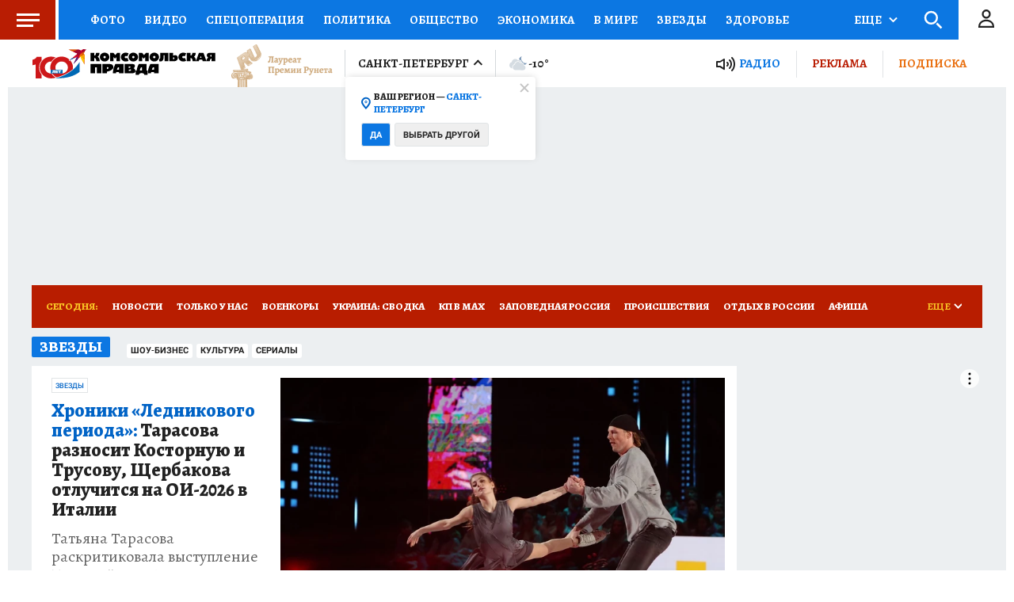

--- FILE ---
content_type: text/html
request_url: https://tns-counter.ru/nc01a**R%3Eundefined*kp_ru/ru/UTF-8/tmsec=kp_ru/305306098***
body_size: -72
content:
9387731269800A03X1769998851:9387731269800A03X1769998851